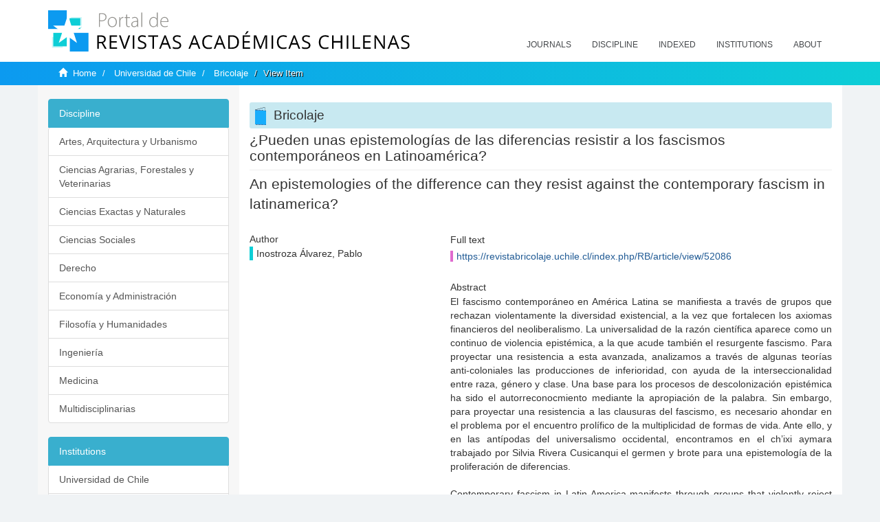

--- FILE ---
content_type: text/html;charset=utf-8
request_url: https://revistaschilenas.uchile.cl/handle/2250/133631
body_size: 7099
content:
<!DOCTYPE html>
            <!--[if lt IE 7]> <html class="no-js lt-ie9 lt-ie8 lt-ie7" lang="en"> <![endif]-->
            <!--[if IE 7]>    <html class="no-js lt-ie9 lt-ie8" lang="en"> <![endif]-->
            <!--[if IE 8]>    <html class="no-js lt-ie9" lang="en"> <![endif]-->
            <!--[if gt IE 8]><!--> <html class="no-js" lang="en"> <!--<![endif]-->
            <head><META http-equiv="Content-Type" content="text/html; charset=UTF-8">
<meta content="text/html; charset=UTF-8" http-equiv="Content-Type">
<meta content="IE=edge,chrome=1" http-equiv="X-UA-Compatible">
<meta content="width=device-width,initial-scale=1" name="viewport">
<link rel="shortcut icon" href="/themes/Mirage2/images/favicon.ico">
<link rel="apple-touch-icon" href="/themes/Mirage2/images/apple-touch-icon.png">
<meta name="Generator" content="DSpace 6.3">
<link href="/themes/Mirage2/styles/all.css" rel="stylesheet">
<link href="/themes/Mirage2/styles/main.css" rel="stylesheet">
<link href="/themes/Mirage2/styles/revistas.css" rel="stylesheet">
<link type="application/opensearchdescription+xml" rel="search" href="https://revistaschilenas.uchile.cl:443/open-search/description.xml" title="DSpace">
<script>
                //Clear default text of empty text areas on focus
                function tFocus(element)
                {
                if (element.value == ' '){element.value='';}
                }
                //Clear default text of empty text areas on submit
                function tSubmit(form)
                {
                var defaultedElements = document.getElementsByTagName("textarea");
                for (var i=0; i != defaultedElements.length; i++){
                if (defaultedElements[i].value == ' '){
                defaultedElements[i].value='';}}
                }
                //Disable pressing 'enter' key to submit a form (otherwise pressing 'enter' causes a submission to start over)
                function disableEnterKey(e)
                {
                var key;

                if(window.event)
                key = window.event.keyCode;     //Internet Explorer
                else
                key = e.which;     //Firefox and Netscape

                if(key == 13)  //if "Enter" pressed, then disable!
                return false;
                else
                return true;
                }
            </script><!--[if lt IE 9]>
                <script src="/themes/Mirage2/vendor/html5shiv/dist/html5shiv.js"> </script>
                <script src="/themes/Mirage2/vendor/respond/dest/respond.min.js"> </script>
                <![endif]--><script src="/themes/Mirage2/vendor/modernizr/modernizr.js"> </script>
<title>&iquest;Pueden unas epistemologías de las diferencias resistir a los fascismos contemporáneos en Latinoam&eacute;rica?</title>
<link rel="schema.DCTERMS" href="http://purl.org/dc/terms/" />
<link rel="schema.DC" href="http://purl.org/dc/elements/1.1/" />
<meta name="DC.creator" content="Inostroza Álvarez, Pablo" />
<meta name="DC.date" content="2018-12-31" scheme="DCTERMS.W3CDTF" />
<meta name="DCTERMS.dateAccepted" content="2020-05-13T16:53:50Z" scheme="DCTERMS.W3CDTF" />
<meta name="DCTERMS.available" content="2020-05-13T16:53:50Z" scheme="DCTERMS.W3CDTF" />
<meta name="DC.identifier" content="https://revistabricolaje.uchile.cl/index.php/RB/article/view/52086" />
<meta name="DC.identifier" content="https://revistaschilenas.uchile.cl/handle/2250/133631" scheme="DCTERMS.URI" />
<meta name="DC.description" content="El fascismo contemporáneo en América Latina se manifiesta a través de grupos que rechazan violentamente la diversidad existencial, a la vez que fortalecen los axiomas financieros del neoliberalismo. La universalidad de la razón científica aparece como un continuo de violencia epistémica, a la que acude también el resurgente fascismo. Para proyectar una resistencia a esta avanzada, analizamos a través de algunas teorías anti-coloniales las producciones de inferioridad, con ayuda de la interseccionalidad entre raza, género y clase. Una base para los procesos de descolonización epistémica ha sido el autorreconocmiento mediante la apropiación de la palabra. Sin embargo, para proyectar una resistencia a las clausuras del fascismo, es necesario ahondar en el problema por el encuentro prolífico de la multiplicidad de formas de vida. Ante ello, y en las antípodas del universalismo occidental, encontramos en el ch’ixi aymara trabajado por Silvia Rivera Cusicanqui el germen y brote para una epistemología de la proliferación de diferencias." xml:lang="es-ES" />
<meta name="DC.description" content="Contemporary fascism in Latin America manifests through groups that violently reject existencial diversity, while at the same time strenghten the financial axioms of neoliberalism. The universality of the scientific rationality appears as an epistemic violence continuum, to which the resurgent fascism turn up. To project a resistance against this advance, we will use some anti-colonial theories to analize the productions of inferiority, with the help of race, gender and class intersectionality. Self-recognition by means of appropiating the word appears as a base for the epistemic decolonization processes. However, in order to project a resistence against the enclosing produced by fascism, it is necessary to deepen into the issue through the prolific encounters between the multiple forms of living. In the face of it, and in the antipodes of occidental universalism, we find in Silvia Rivera Cusicanqui’s aymara concept of ch’ixi the seed and sprout for an epistemology of the proliferation of differences." xml:lang="en-US" />
<meta name="DC.format" content="application/pdf" />
<meta name="DC.language" content="spa" />
<meta name="DC.publisher" content="Universidad de Chile" xml:lang="es-ES" />
<meta name="DC.relation" content="https://revistabricolaje.uchile.cl/index.php/RB/article/view/52086/54660" />
<meta name="DC.rights" content="Derechos de autor 2018 Revista Bricolaje" xml:lang="es-ES" />
<meta name="DC.source" content="Revista Bricolaje; Núm. 4 (2018): Resistencias I; 58-68" xml:lang="es-ES" />
<meta name="DC.source" content="0719-692X" />
<meta name="DC.source" content="0719-9716" />
<meta name="DC.title" content="¿Pueden unas epistemologías de las diferencias resistir a los fascismos contemporáneos en Latinoamérica?" xml:lang="es-ES" />
<meta name="DC.title" content="An epistemologies of the difference can they resist against the contemporary fascism in latinamerica?" xml:lang="en-US" />
<meta name="DC.type" content="info:eu-repo/semantics/article" />
<meta name="DC.type" content="info:eu-repo/semantics/publishedVersion" />
<meta content="info:eu-repo/semantics/article; info:eu-repo/semantics/publishedVersion" name="citation_keywords">
<meta content="&iquest;Pueden unas epistemologías de las diferencias resistir a los fascismos contemporáneos en Latinoam&eacute;rica?" name="citation_title">
<meta content="Universidad de Chile" name="citation_publisher">
<meta content="Inostroza Álvarez, Pablo" name="citation_author">
<meta content="2020-05-13T16:53:50Z" name="citation_date">
<meta content="https://revistaschilenas.uchile.cl/handle/2250/133631" name="citation_abstract_html_url">
<meta name="description" content="Portal de Revistas Acad&eacute;micas Chilenas proporciona acceso abierto a las publicaciones editadas por universidades, sociedades cient&iacute;ficas, organismos gubernamentales y ONGs editadas e Chile">
<meta name="twitter:card" content="summary_large_image">
<meta name="twitter:site" content="@sisib">
<meta name="twitter:title" content="&iquest;Pueden unas epistemologías de las diferencias resistir a los fascismos contemporáneos en Latinoam&eacute;rica?">
<meta name="twitter:description" content="El fascismo contemporáneo en América Latina se manifiesta a través de grupos que rechazan violentamente la diversidad existencial, a la vez que for">
<meta name="twitter:creator" content="@sisib">
<meta property="twitter:url" content="http://revistaschilenas.uchile.cl/handle/2250/133631">
<meta name="twitter:image" content="http://revistaschilenas.uchile.cl/themes/Mirage2/images/revistas-chilenasBig.png">
<meta name="og:title" content="&iquest;Pueden unas epistemologías de las diferencias resistir a los fascismos contemporáneos en Latinoam&eacute;rica?">
<meta name="og:type" content="article">
<meta name="og:url" content="http://revistaschilenas.uchile.cl/handle/2250/133631">
<meta name="og:image" content="http://revistaschilenas.uchile.cl/themes/Mirage2/images/revistas-chilenasBig.png">
<meta name="og:description" content="El fascismo contemporáneo en América Latina se manifiesta a través de grupos que rechazan violentamente la diversidad existencial, a la vez que fortalecen los axiomas financieros del neoliberalismo. La universalidad de la razón científica aparece como un continuo de violencia epistémica, a la que acude también el resurgente fascismo. Para proyectar una resistencia a esta avanzada, analizamos a través de algunas teorías anti-coloniales las producciones de inferioridad, con ayuda de la interseccionalidad entre raza, género y clase. Una base para los procesos de descolonización epistémica ha sido el autorreconocmiento mediante la apropiación de la palabra. Sin embargo, para proyectar una resistencia a las clausuras del fascismo, es necesario ahondar en el problema por el encuentro prolífico de la multiplicidad de formas de vida. Ante ello, y en las antípodas del universalismo occidental, encontramos en el ch&rsquo;ixi aymara trabajado por Silvia Rivera Cusicanqui el germen y brote para una epistemología de la proliferación de diferencias.">
<meta name="og:site_name" content="Portal de Revistas Acad&eacute;micas Chilenas - Universidad de Chile">
<meta property="og:url" content="http://revistaschilenas.uchile.cl/handle/2250/133631">
<meta content="240376748241" property="fb:app_id">
<script src="https://platform-api.sharethis.com/js/sharethis.js#property=6474c5bd40353a0019caf09e&product=sop" type="text/javascript"></script>
</head><body>
<header>
<div role="navigation" class="navbar navbar-default navbar-static-top">
<div class="container">
<div class="navbar-header">
<button data-toggle="offcanvas" class="navbar-toggle" type="button"><span class="sr-only">Toggle navigation</span><span class="icon-bar"></span><span class="icon-bar"></span><span class="icon-bar"></span></button><a class="navbar-brand" href="/"><img src="/themes/Mirage2/images/prach.svg"></a>
<div class="navbar-header pull-right visible-xs hidden-sm hidden-md hidden-lg">
<ul class="nav nav-pills pull-left ">
<li>
<form method="get" action="/login" style="display: inline">
<button class="navbar-toggle navbar-link"></button>
</form>
</li>
</ul>
</div>
</div>
<div class="collapse navbar-collapse navbar-ex6-collapse">
<ul class="nav navbar-nav baja">
<li>
<a href="/page/revistas">Journals</a>
</li>
<li>
<a href="/page/disciplina">Discipline</a>
</li>
<li>
<a href="/page/indexado">Indexed</a>
</li>
<li>
<a href="/community-list">Institutions</a>
</li>
<li>
<a href="/page/acerca">About</a>
</li>
</ul>
</div>
</div>
</div>
</header>
<div class="hidden" id="no-js-warning-wrapper">
<div id="no-js-warning">
<div class="notice failure">JavaScript is disabled for your browser. Some features of this site may not work without it.</div>
</div>
</div>
<div class="trail-wrapper hidden-print">
<div class="container">
<div class="row">
<div class="col-xs-12">
<div class="breadcrumb dropdown visible-xs">
<a data-toggle="dropdown" class="dropdown-toggle" role="button" href="#" id="trail-dropdown-toggle">View Item&nbsp;<b class="caret"></b></a>
<ul aria-labelledby="trail-dropdown-toggle" role="menu" class="dropdown-menu">
<li role="presentation">
<a role="menuitem" href="/"><i aria-hidden="true" class="glyphicon glyphicon-home"></i>&nbsp;
                        Home</a>
</li>
<li role="presentation">
<a role="menuitem" href="/handle/2250/160">Universidad de Chile</a>
</li>
<li role="presentation">
<a role="menuitem" href="/handle/2250/133610">Bricolaje</a>
</li>
<li role="presentation" class="disabled">
<a href="#" role="menuitem">View Item</a>
</li>
</ul>
</div>
<ul class="breadcrumb hidden-xs">
<li>
<i aria-hidden="true" class="glyphicon glyphicon-home"></i>&nbsp;
            <a href="/">Home</a>
</li>
<li>
<a href="/handle/2250/160">Universidad de Chile</a>
</li>
<li>
<a href="/handle/2250/133610">Bricolaje</a>
</li>
<li class="active">View Item</li>
</ul>
</div>
</div>
</div>
</div>
<div class="container" id="main-container">
<div class="row row-offcanvas row-offcanvas-right">
<div class="horizontal-slider clearfix">
<div class="col-xs-12 col-sm-12 col-md-9 main-content">
<script src="/themes/Mirage2/scripts/revistas.js"> </script>
<div id="ds-body">
<input id="meta" type="hidden" value="
/loginen_US
https443revistaschilenas.uchile.clhandle/2250/1336316.3UA-139136674-1DSpaceopen-search/description.xml/contact/feedbackenEnglishen_UStype:itemhdl:2250/133631type:collectionhdl:2250/133610&iquest;Pueden unas epistemologías de las diferencias resistir a los fascismos contemporáneos en Latinoam&eacute;rica?info:eu-repo/semantics/article; info:eu-repo/semantics/publishedVersion&iquest;Pueden unas epistemologías de las diferencias resistir a los fascismos contemporáneos en Latinoam&eacute;rica?Universidad de ChileInostroza Álvarez, Pablo2020-05-13T16:53:50Zhttps://revistaschilenas.uchile.cl/handle/2250/133631
<link rel=&quot;schema.DCTERMS&quot; href=&quot;http://purl.org/dc/terms/&quot; />
<link rel=&quot;schema.DC&quot; href=&quot;http://purl.org/dc/elements/1.1/&quot; />
<meta name=&quot;DC.creator&quot; content=&quot;Inostroza Álvarez, Pablo&quot; />
<meta name=&quot;DC.date&quot; content=&quot;2018-12-31&quot; scheme=&quot;DCTERMS.W3CDTF&quot; />
<meta name=&quot;DCTERMS.dateAccepted&quot; content=&quot;2020-05-13T16:53:50Z&quot; scheme=&quot;DCTERMS.W3CDTF&quot; />
<meta name=&quot;DCTERMS.available&quot; content=&quot;2020-05-13T16:53:50Z&quot; scheme=&quot;DCTERMS.W3CDTF&quot; />
<meta name=&quot;DC.identifier&quot; content=&quot;https://revistabricolaje.uchile.cl/index.php/RB/article/view/52086&quot; />
<meta name=&quot;DC.identifier&quot; content=&quot;https://revistaschilenas.uchile.cl/handle/2250/133631&quot; scheme=&quot;DCTERMS.URI&quot; />
<meta name=&quot;DC.description&quot; content=&quot;El fascismo contemporáneo en América Latina se manifiesta a través de grupos que rechazan violentamente la diversidad existencial, a la vez que fortalecen los axiomas financieros del neoliberalismo. La universalidad de la razón científica aparece como un continuo de violencia epistémica, a la que acude también el resurgente fascismo. Para proyectar una resistencia a esta avanzada, analizamos a través de algunas teorías anti-coloniales las producciones de inferioridad, con ayuda de la interseccionalidad entre raza, género y clase. Una base para los procesos de descolonización epistémica ha sido el autorreconocmiento mediante la apropiación de la palabra. Sin embargo, para proyectar una resistencia a las clausuras del fascismo, es necesario ahondar en el problema por el encuentro prolífico de la multiplicidad de formas de vida. Ante ello, y en las antípodas del universalismo occidental, encontramos en el ch&rsquo;ixi aymara trabajado por Silvia Rivera Cusicanqui el germen y brote para una epistemología de la proliferación de diferencias.&quot; xml:lang=&quot;es-ES&quot; />
<meta name=&quot;DC.description&quot; content=&quot;Contemporary fascism in Latin America manifests through groups that violently reject existencial diversity, while at the same time strenghten the financial axioms of neoliberalism. The universality of the scientific rationality appears as an epistemic violence continuum, to which the resurgent fascism turn up. To project a resistance against this advance, we will use some anti-colonial theories to analize the productions of inferiority, with the help of race, gender and class intersectionality. Self-recognition by means of appropiating the word appears as a base for the epistemic decolonization processes. However, in order to project a resistence against the enclosing produced by fascism, it is necessary to deepen into the issue through the prolific encounters between the multiple forms of living. In the face of it, and in the antipodes of occidental universalism, we find in Silvia Rivera Cusicanqui&rsquo;s aymara concept of ch&rsquo;ixi the seed and sprout for an epistemology of the proliferation of differences.&quot; xml:lang=&quot;en-US&quot; />
<meta name=&quot;DC.format&quot; content=&quot;application/pdf&quot; />
<meta name=&quot;DC.language&quot; content=&quot;spa&quot; />
<meta name=&quot;DC.publisher&quot; content=&quot;Universidad de Chile&quot; xml:lang=&quot;es-ES&quot; />
<meta name=&quot;DC.relation&quot; content=&quot;https://revistabricolaje.uchile.cl/index.php/RB/article/view/52086/54660&quot; />
<meta name=&quot;DC.rights&quot; content=&quot;Derechos de autor 2018 Revista Bricolaje&quot; xml:lang=&quot;es-ES&quot; />
<meta name=&quot;DC.source&quot; content=&quot;Revista Bricolaje; N&uacute;m. 4 (2018): Resistencias I; 58-68&quot; xml:lang=&quot;es-ES&quot; />
<meta name=&quot;DC.source&quot; content=&quot;0719-692X&quot; />
<meta name=&quot;DC.source&quot; content=&quot;0719-9716&quot; />
<meta name=&quot;DC.title&quot; content=&quot;&iquest;Pueden unas epistemologías de las diferencias resistir a los fascismos contemporáneos en Latinoam&eacute;rica?&quot; xml:lang=&quot;es-ES&quot; />
<meta name=&quot;DC.title&quot; content=&quot;An epistemologies of the difference can they resist against the contemporary fascism in latinamerica?&quot; xml:lang=&quot;en-US&quot; />
<meta name=&quot;DC.type&quot; content=&quot;info:eu-repo/semantics/article&quot; />
<meta name=&quot;DC.type&quot; content=&quot;info:eu-repo/semantics/publishedVersion&quot; />
xmlui.general.dspace_homeUniversidad de ChileBricolajexmlui.ArtifactBrowser.ItemViewer.trail/discover/discoverqueryMirage2/Mirage2/

">
<div id="aspect_artifactbrowser_ItemViewer_div_item-view" class="ds-static-div primary">
<!-- External Metadata URL: cocoon://metadata/handle/2250/133631/mets.xml-->
<div class="item-summary-view-metadata">
<h2 class="page-header first-page-header">&iquest;Pueden unas epistemologías de las diferencias resistir a los fascismos contemporáneos en Latinoam&eacute;rica?</h2>
<div class="simple-item-view-other">
<p class="lead">An epistemologies of the difference can they resist against the contemporary fascism in latinamerica?</p>
</div>
<script src="/themes/Mirage2/scripts/jquery.js"> </script><script>
			$( document ).ready(function() {
				$('ul.breadcrumb li').each(function( index ) {
					if(index==2){
						$(".item-summary-view-metadata").prepend('<h2 class="patineta">'+$( this ).text()+'</h2>');
					}
				});
				
				
				if($('.ds-referenceSet-list').html() != undefined){
					
				}
				
				
					
			
			});
		</script>
<div class="row">
<div class="col-sm-4">
<div class="simple-item-view-authors item-page-field-wrapper table">
<h5>Author</h5>
<div>Inostroza Álvarez, Pablo</div>
<br>
</div>
</div>
<div class="col-sm-8">
<div class="row">
<div class="col-xs-6 col-sm-12"></div>
</div>
<div class="simple-item-view-uri item-page-field-wrapper table">
<h5>Full text</h5>
<span><a href="https://revistabricolaje.uchile.cl/index.php/RB/article/view/52086">https://revistabricolaje.uchile.cl/index.php/RB/article/view/52086</a></span>
</div>
<div class="simple-item-view-description item-page-field-wrapper table">
<h5 class="">Abstract</h5>
<div>El fascismo contemporáneo en América Latina se manifiesta a través de grupos que rechazan violentamente la diversidad existencial, a la vez que fortalecen los axiomas financieros del neoliberalismo. La universalidad de la razón científica aparece como un continuo de violencia epistémica, a la que acude también el resurgente fascismo. Para proyectar una resistencia a esta avanzada, analizamos a través de algunas teorías anti-coloniales las producciones de inferioridad, con ayuda de la interseccionalidad entre raza, género y clase. Una base para los procesos de descolonización epistémica ha sido el autorreconocmiento mediante la apropiación de la palabra. Sin embargo, para proyectar una resistencia a las clausuras del fascismo, es necesario ahondar en el problema por el encuentro prolífico de la multiplicidad de formas de vida. Ante ello, y en las antípodas del universalismo occidental, encontramos en el ch&rsquo;ixi aymara trabajado por Silvia Rivera Cusicanqui el germen y brote para una epistemología de la proliferación de diferencias.<div class="spacer">&nbsp;</div>Contemporary fascism in Latin America manifests through groups that violently reject existencial diversity, while at the same time strenghten the financial axioms of neoliberalism. The universality of the scientific rationality appears as an epistemic violence continuum, to which the resurgent fascism turn up. To project a resistance against this advance, we will use some anti-colonial theories to analize the productions of inferiority, with the help of race, gender and class intersectionality. Self-recognition by means of appropiating the word appears as a base for the epistemic decolonization processes. However, in order to project a resistence against the enclosing produced by fascism, it is necessary to deepen into the issue through the prolific encounters between the multiple forms of living. In the face of it, and in the antipodes of occidental universalism, we find in Silvia Rivera Cusicanqui&rsquo;s aymara concept of ch&rsquo;ixi the seed and sprout for an epistemology of the proliferation of differences.<div class="spacer">&nbsp;</div>
</div>
</div>
<div class="simple-item-view-show-full item-page-field-wrapper table">
<h5>Metadata</h5>
<a href="/handle/2250/133631?show=full">Show full item record</a>
</div>
</div>
</div>
</div>
</div>
</div>
<div class="visible-xs visible-sm">
<a href="/htmlmap"></a>
</div>
</div>
<div role="navigation" id="sidebar" class="col-xs-6 col-sm-3 sidebar-offcanvas">
<div class="word-break hidden-print" id="ds-options">
<link href="/themes/Mirage2/styles/jcarousel.responsive.css" rel="stylesheet">
<script src="/themes/Mirage2/scripts/jquery.js"> </script><script>
    				$( document ).ready(function() {
						comunidadOrdena();							
						$('#destacados').load('/tipoDocumento/destacados.jsp', function(response, status, xhr) {
							(function($) {
								$(function() {
									var jcarousel = $('.jcarousel');
									jcarousel
										.on('jcarousel:reload jcarousel:create', function () {
											var carousel = $(this),
												width = carousel.innerWidth();

											if (width >= 600) {
												width = width / 5;
											} else if (width >= 350) {
												width = width / 3;
											}
											//carousel.jcarousel('items').css('width', Math.ceil(width) + 'px');
											carousel.jcarousel('items').addClass('itemCarousel');;
										})
										.jcarousel({
											wrap: 'circular'
										});
									$('.jcarousel-control-prev')
										.jcarouselControl({
											target: '-=1'
										});
									$('.jcarousel-control-next')
										.jcarouselControl({
											target: '+=1'
										});
									$('.jcarousel-pagination')
										.on('jcarouselpagination:active', 'a', function() {
											$(this).addClass('active');
										})
										.on('jcarouselpagination:inactive', 'a', function() {
											$(this).removeClass('active');
										})
										.on('click', function(e) {
											e.preventDefault();
										})
										.jcarouselPagination({
											perPage: 1,
											item: function(page) {
												//return '<a href="#' + page + '">' + page + '</a>';
											}
										});

								});
							})(jQuery);

						});	
						
		
						if($("#aspect_artifactbrowser_ItemViewer_div_item-view  .ds-referenceSet-list li").html()!=undefined){
							arreglo=$("#aspect_artifactbrowser_ItemViewer_div_item-view  .ds-referenceSet-list li" ).html().split('/a');
							
							if(arreglo[1]!=undefined){								
								$("#aspect_artifactbrowser_ItemViewer_div_item-view  .ds-referenceSet-list li" ).html(arreglo[0]+"/a>")
							}
						}
				
						url=window.location.href
						array_url=url.split("/");

						if($('#aspect_artifactbrowser_CollectionViewer_div_collection-home').html()!= undefined){
							if($('#aspect_discovery_CollectionRecentSubmissions_div_collection-recent-submission').html()==undefined){
								$('#aspect_discovery_CollectionSearch_div_collection-search').hide()
							}
							$('.first-page-header').addClass('patineta')
						}
						
						if($('#aspect_artifactbrowser_CommunityViewer_div_community-home').html()!= undefined){
							$('.first-page-header').addClass('cafe')
							$('#aspect_discovery_CommunityRecentSubmissions_div_community-recent-submission').hide()
							$('#aspect_artifactbrowser_CommunityViewer_div_community-home .ds-div-head').hide()
						}
						
						if($('#aspect_artifactbrowser_CommunityBrowser_referenceSet_community-browser').html()!= undefined){
							
							$('h2.first-page-header').addClass('cafe')
							$('.community-browser-row').addClass('borrar')
							$('.sub-tree-wrapper .row a').addClass('linea')
							
							$('.ds-paragraph').hide();
							
							var set = $('#aspect_artifactbrowser_CommunityBrowser_referenceSet_community-browser').children('.borrar');
							var length = set.length;
							set.each(function(index, element) {
							  if (index === (length - 1)) {
								$(this).hide();
							  }
							});
						}
					
						$('#aspect_discovery_CollectionRecentSubmissions_div_collection-recent-submission').load('/tipoDocumento/annio.jsp?handle='+array_url[array_url.length-1],
						function(response, status, xhr) {
							$( ".source" ).change(function() {
							  $('#annioCollection').load('/tipoDocumento/annio.jsp?handle='+array_url[array_url.length-1]+'&source='+encodeURIComponent($(this).val().trim()) );
							});
						});
					});
    	        </script>
<div class="list-group">
<a class="list-group-item active"><span class="h5 list-group-item-heading h5">Discipline</span></a>
<div class="list-group" id="disciplinaHome">
<a href="/page/b_disciplina/artes-arquitectura-urbanismo" class="list-group-item ds-option paises">Artes, Arquitectura y Urbanismo</a><a href="/page/b_disciplina/ciencias-agrarias-forestales-veterinarias" class="list-group-item ds-option paises">Ciencias Agrarias, Forestales y Veterinarias</a><a href="/page/b_disciplina/ciencias-exactas-naturales" class="list-group-item ds-option paises">Ciencias Exactas y Naturales</a><a href="/page/b_disciplina/ciencias-sociales" class="list-group-item ds-option paises">Ciencias Sociales</a><a href="/page/b_disciplina/derecho" class="list-group-item ds-option paises">Derecho</a><a href="/page/b_disciplina/economia-administracion" class="list-group-item ds-option paises">Econom&iacute;a y Administraci&oacute;n</a><a href="/page/b_disciplina/filosofia-humanidades" class="list-group-item ds-option paises">Filosof&iacute;a y Humanidades</a><a href="/page/b_disciplina/ingenieria" class="list-group-item ds-option paises">Ingenier&iacute;a</a><a href="/page/b_disciplina/medicina" class="list-group-item ds-option paises">Medicina</a><a href="/page/b_disciplina/multidisciplinarias" class="list-group-item ds-option paises">Multidisciplinarias</a>
</div>
</div>
<div class="list-group">
<a class="list-group-item active"><span class="h5 list-group-item-heading h5">Institutions</span></a>
<div class="list-group" id="institucionesHome">
<a href="/handle/2250/160" class="list-group-item ds-option paises">Universidad de Chile</a><a href="/handle/2250/1" class="list-group-item ds-option paises">Universidad Cat&oacute;lica de Chile</a><a href="/handle/2250/6587" class="list-group-item ds-option paises">Universidad de Santiago de Chile</a><a href="/handle/2250/6576" class="list-group-item ds-option paises">Universidad de Concepci&oacute;n</a><a href="/handle/2250/6582" class="list-group-item ds-option paises">Universidad Austral de Chile</a><a href="/handle/2250/6592" class="list-group-item ds-option paises">Universidad Cat&oacute;lica de Valpara&iacute;so</a><a href="/handle/2250/6583" class="list-group-item ds-option paises">Universidad del Bio Bio</a><a href="/handle/2250/6591" class="list-group-item ds-option paises">Universidad de Valpara&iacute;so</a><a href="/handle/2250/6590" class="list-group-item ds-option paises">Universidad Cat&oacute;lica del Norte</a><a href="/community-list" class="list-group-item ds-option paises masPaises">more</a>
</div>
</div>
<h2 class="ds-option-set-head  h6">Browse</h2>
<div id="aspect_viewArtifacts_Navigation_list_browse" class="list-group">
<a class="list-group-item active"><span class="h5 list-group-item-heading  h5">All of DSpace</span></a><a href="/community-list" class="list-group-item ds-option">Communities &amp; Collections</a><a href="/browse?type=dateissued" class="list-group-item ds-option">By Issue Date</a><a href="/browse?type=author" class="list-group-item ds-option">Authors</a><a href="/browse?type=title" class="list-group-item ds-option">Titles</a><a href="/browse?type=subject" class="list-group-item ds-option">Subjects</a><a class="list-group-item active"><span class="h5 list-group-item-heading  h5">This Collection</span></a><a href="/handle/2250/133610/browse?type=dateissued" class="list-group-item ds-option">By Issue Date</a><a href="/handle/2250/133610/browse?type=author" class="list-group-item ds-option">Authors</a><a href="/handle/2250/133610/browse?type=title" class="list-group-item ds-option">Titles</a><a href="/handle/2250/133610/browse?type=subject" class="list-group-item ds-option">Subjects</a>
</div>
<h2 class="ds-option-set-head  h6">My Account</h2>
<div id="aspect_viewArtifacts_Navigation_list_account" class="list-group">
<a href="/login" class="list-group-item ds-option">Login</a><a href="/register" class="list-group-item ds-option">Register</a>
</div>
<div id="aspect_viewArtifacts_Navigation_list_context" class="list-group"></div>
<div id="aspect_viewArtifacts_Navigation_list_administrative" class="list-group"></div>
<div id="aspect_discovery_Navigation_list_discovery" class="list-group"></div>
</div>
</div>
</div>
</div>
<div class="hidden-xs hidden-sm">
<a href="/htmlmap"></a>
</div>
</div>
<script type="text/javascript">
                         if(typeof window.publication === 'undefined'){
                            window.publication={};
                          };
                        window.publication.contextPath= '';window.publication.themePath= '/themes/Mirage2/';</script><script>if(!window.DSpace){window.DSpace={};}window.DSpace.context_path='';window.DSpace.theme_path='/themes/Mirage2/';</script><script src="/themes/Mirage2/scripts/theme.js"> </script><script>
                (function(i,s,o,g,r,a,m){i['GoogleAnalyticsObject']=r;i[r]=i[r]||function(){
                (i[r].q=i[r].q||[]).push(arguments)},i[r].l=1*new Date();a=s.createElement(o),
                m=s.getElementsByTagName(o)[0];a.async=1;a.src=g;m.parentNode.insertBefore(a,m)
                })(window,document,'script','//www.google-analytics.com/analytics.js','ga');

                ga('create', 'UA-139136674-1', 'revistaschilenas.uchile.cl');
                ga('send', 'pageview');
            </script><script src="https://www.googletagmanager.com/gtag/js?id=G-GGJN47Q80M"></script><script>
		
			window.dataLayer = window.dataLayer || [];
		  function gtag(){dataLayer.push(arguments);}
		  gtag('js', new Date());

		  gtag('config', 'G-GGJN47Q80M');
		
		</script>
<div class="container pie">
<a href="http://www.uchile.cl/sisib">Direcci&oacute;n de Servicios de Informaci&oacute;n y Bibliotecas (SISIB) - Universidad de Chile</a>
<br>&copy; 2019 Dspace - Modificado por SISIB</div>
</body></html>
